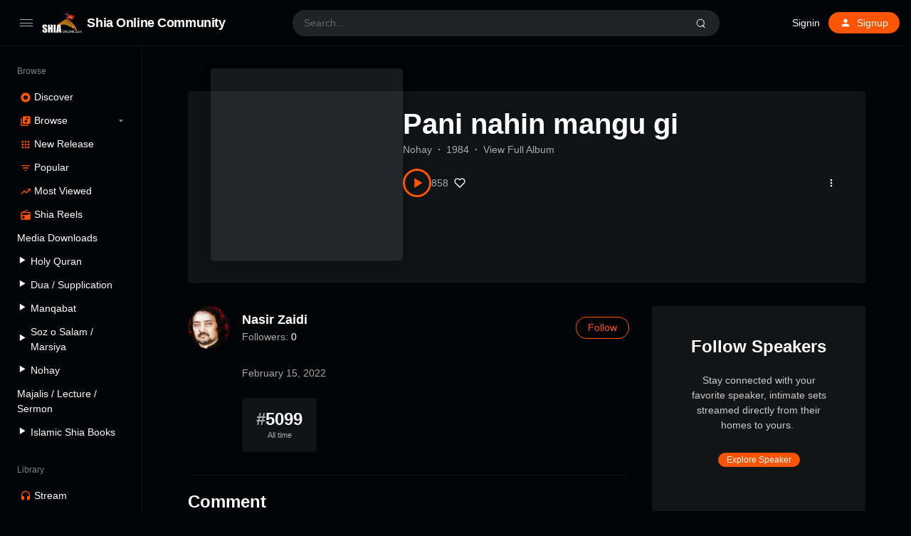

--- FILE ---
content_type: text/html; charset=UTF-8
request_url: https://shia-online.com/station/pani-nahin-mangu-gi/
body_size: 9908
content:
<!doctype html>
<html lang="en-US" class="dark page-animate">
<head>
	<meta charset="UTF-8" />
	<meta name="viewport" content="width=device-width, initial-scale=1, maximum-scale=1, shrink-to-fit=no" />
	<link rel="profile" href="https://gmpg.org/xfn/11" />
	<meta name='robots' content='index, follow, max-image-preview:large, max-snippet:-1, max-video-preview:-1' />
	
	<title>Pani nahin mangu gi - Shia Online Community</title>
	<link rel="canonical" href="https://shia-online.com/station/pani-nahin-mangu-gi/" />
	<meta property="og:locale" content="en_US" />
	<meta property="og:type" content="article" />
	<meta property="og:title" content="Pani nahin mangu gi - Shia Online Community" />
	<meta property="og:url" content="https://shia-online.com/station/pani-nahin-mangu-gi/" />
	<meta property="og:site_name" content="Shia Online Community" />
	<meta property="article:publisher" content="https://www.facebook.com/ShiaOnlineCommunitySOC" />
	<meta property="og:image" content="https://soc-web.b-cdn.net/wp-content/uploads/2022/02/logo.png" />
	<meta property="og:image:width" content="166" />
	<meta property="og:image:height" content="88" />
	<meta property="og:image:type" content="image/png" />
	<meta name="twitter:card" content="summary_large_image" />
	<meta name="twitter:site" content="@community_shia" />
	<script type="application/ld+json" class="yoast-schema-graph">{"@context":"https://schema.org","@graph":[{"@type":"WebPage","@id":"https://shia-online.com/station/pani-nahin-mangu-gi/","url":"https://shia-online.com/station/pani-nahin-mangu-gi/","name":"Pani nahin mangu gi - Shia Online Community","isPartOf":{"@id":"https://shia-online.com/#website"},"datePublished":"2022-02-15T08:33:49+00:00","dateModified":"2022-02-15T08:33:49+00:00","breadcrumb":{"@id":"https://shia-online.com/station/pani-nahin-mangu-gi/#breadcrumb"},"inLanguage":"en-US","potentialAction":[{"@type":"ReadAction","target":["https://shia-online.com/station/pani-nahin-mangu-gi/"]}]},{"@type":"BreadcrumbList","@id":"https://shia-online.com/station/pani-nahin-mangu-gi/#breadcrumb","itemListElement":[{"@type":"ListItem","position":1,"name":"Home","item":"https://shia-online.com/"},{"@type":"ListItem","position":2,"name":"Stations","item":"https://shia-online.com/stations/"},{"@type":"ListItem","position":3,"name":"Pani nahin mangu gi"}]},{"@type":"WebSite","@id":"https://shia-online.com/#website","url":"https://shia-online.com/","name":"Shia Online Community","description":"Towards the Right Path","publisher":{"@id":"https://shia-online.com/#organization"},"potentialAction":[{"@type":"SearchAction","target":{"@type":"EntryPoint","urlTemplate":"https://shia-online.com/?s={search_term_string}"},"query-input":{"@type":"PropertyValueSpecification","valueRequired":true,"valueName":"search_term_string"}}],"inLanguage":"en-US"},{"@type":"Organization","@id":"https://shia-online.com/#organization","name":"Shia Online Community","url":"https://shia-online.com/","logo":{"@type":"ImageObject","inLanguage":"en-US","@id":"https://shia-online.com/#/schema/logo/image/","url":"https://soc-web.b-cdn.net/wp-content/uploads/2022/02/logo.png","contentUrl":"https://soc-web.b-cdn.net/wp-content/uploads/2022/02/logo.png","width":166,"height":88,"caption":"Shia Online Community"},"image":{"@id":"https://shia-online.com/#/schema/logo/image/"},"sameAs":["https://www.facebook.com/ShiaOnlineCommunitySOC","https://x.com/community_shia","https://www.instagram.com/shia_online_comunity","https://www.youtube.com/c/ShiaOnlineCommunity"]}]}</script>
	
<link rel='dns-prefetch' href='//www.googletagmanager.com' />
<link rel="alternate" type="application/rss+xml" title="Shia Online Community &raquo; Feed" href="https://shia-online.com/feed/" />
<link rel="alternate" type="application/rss+xml" title="Shia Online Community &raquo; Comments Feed" href="https://shia-online.com/comments/feed/" />
<link rel="alternate" type="application/rss+xml" title="Shia Online Community &raquo; Pani nahin mangu gi Comments Feed" href="https://shia-online.com/station/pani-nahin-mangu-gi/feed/" />
<script type="8824fed134962aa4ccca93ab-text/javascript">
window._wpemojiSettings = {"baseUrl":"https:\/\/s.w.org\/images\/core\/emoji\/15.0.3\/72x72\/","ext":".png","svgUrl":"https:\/\/s.w.org\/images\/core\/emoji\/15.0.3\/svg\/","svgExt":".svg","source":{"concatemoji":"https:\/\/soc-web.b-cdn.net\/wp-includes\/js\/wp-emoji-release.min.js?ver=6.5.7"}};
/*! This file is auto-generated */
!function(i,n){var o,s,e;function c(e){try{var t={supportTests:e,timestamp:(new Date).valueOf()};sessionStorage.setItem(o,JSON.stringify(t))}catch(e){}}function p(e,t,n){e.clearRect(0,0,e.canvas.width,e.canvas.height),e.fillText(t,0,0);var t=new Uint32Array(e.getImageData(0,0,e.canvas.width,e.canvas.height).data),r=(e.clearRect(0,0,e.canvas.width,e.canvas.height),e.fillText(n,0,0),new Uint32Array(e.getImageData(0,0,e.canvas.width,e.canvas.height).data));return t.every(function(e,t){return e===r[t]})}function u(e,t,n){switch(t){case"flag":return n(e,"\ud83c\udff3\ufe0f\u200d\u26a7\ufe0f","\ud83c\udff3\ufe0f\u200b\u26a7\ufe0f")?!1:!n(e,"\ud83c\uddfa\ud83c\uddf3","\ud83c\uddfa\u200b\ud83c\uddf3")&&!n(e,"\ud83c\udff4\udb40\udc67\udb40\udc62\udb40\udc65\udb40\udc6e\udb40\udc67\udb40\udc7f","\ud83c\udff4\u200b\udb40\udc67\u200b\udb40\udc62\u200b\udb40\udc65\u200b\udb40\udc6e\u200b\udb40\udc67\u200b\udb40\udc7f");case"emoji":return!n(e,"\ud83d\udc26\u200d\u2b1b","\ud83d\udc26\u200b\u2b1b")}return!1}function f(e,t,n){var r="undefined"!=typeof WorkerGlobalScope&&self instanceof WorkerGlobalScope?new OffscreenCanvas(300,150):i.createElement("canvas"),a=r.getContext("2d",{willReadFrequently:!0}),o=(a.textBaseline="top",a.font="600 32px Arial",{});return e.forEach(function(e){o[e]=t(a,e,n)}),o}function t(e){var t=i.createElement("script");t.src=e,t.defer=!0,i.head.appendChild(t)}"undefined"!=typeof Promise&&(o="wpEmojiSettingsSupports",s=["flag","emoji"],n.supports={everything:!0,everythingExceptFlag:!0},e=new Promise(function(e){i.addEventListener("DOMContentLoaded",e,{once:!0})}),new Promise(function(t){var n=function(){try{var e=JSON.parse(sessionStorage.getItem(o));if("object"==typeof e&&"number"==typeof e.timestamp&&(new Date).valueOf()<e.timestamp+604800&&"object"==typeof e.supportTests)return e.supportTests}catch(e){}return null}();if(!n){if("undefined"!=typeof Worker&&"undefined"!=typeof OffscreenCanvas&&"undefined"!=typeof URL&&URL.createObjectURL&&"undefined"!=typeof Blob)try{var e="postMessage("+f.toString()+"("+[JSON.stringify(s),u.toString(),p.toString()].join(",")+"));",r=new Blob([e],{type:"text/javascript"}),a=new Worker(URL.createObjectURL(r),{name:"wpTestEmojiSupports"});return void(a.onmessage=function(e){c(n=e.data),a.terminate(),t(n)})}catch(e){}c(n=f(s,u,p))}t(n)}).then(function(e){for(var t in e)n.supports[t]=e[t],n.supports.everything=n.supports.everything&&n.supports[t],"flag"!==t&&(n.supports.everythingExceptFlag=n.supports.everythingExceptFlag&&n.supports[t]);n.supports.everythingExceptFlag=n.supports.everythingExceptFlag&&!n.supports.flag,n.DOMReady=!1,n.readyCallback=function(){n.DOMReady=!0}}).then(function(){return e}).then(function(){var e;n.supports.everything||(n.readyCallback(),(e=n.source||{}).concatemoji?t(e.concatemoji):e.wpemoji&&e.twemoji&&(t(e.twemoji),t(e.wpemoji)))}))}((window,document),window._wpemojiSettings);
</script>
<link rel='stylesheet' id='truepush-admin-menu-styles-css' href='https://soc-web.b-cdn.net/wp-content/plugins/truepush-free-web-push-notifications/views/css/truepush-menu-styles.css?ver=1.0.7' media='all' />
<link rel='stylesheet' id='dashicons-css' href='https://soc-web.b-cdn.net/wp-includes/css/dashicons.min.css?ver=6.5.7' media='all' />
<link rel='stylesheet' id='menu-icons-extra-css' href='https://soc-web.b-cdn.net/wp-content/plugins/menu-icons/css/extra.min.css?ver=0.13.11' media='all' />
<style id='wp-emoji-styles-inline-css'>
	img.wp-smiley, img.emoji {
		display: inline !important;
		border: none !important;
		box-shadow: none !important;
		height: 1em !important;
		width: 1em !important;
		margin: 0 0.07em !important;
		vertical-align: -0.1em !important;
		background: none !important;
		padding: 0 !important;
	}
</style>
<link rel='stylesheet' id='wp-block-library-css' href='https://soc-web.b-cdn.net/wp-includes/css/dist/block-library/style.min.css?ver=6.5.7' media='all' />
<style id='wp-block-library-theme-inline-css'>
.wp-block-audio figcaption{color:#555;font-size:13px;text-align:center}.is-dark-theme .wp-block-audio figcaption{color:#ffffffa6}.wp-block-audio{margin:0 0 1em}.wp-block-code{border:1px solid #ccc;border-radius:4px;font-family:Menlo,Consolas,monaco,monospace;padding:.8em 1em}.wp-block-embed figcaption{color:#555;font-size:13px;text-align:center}.is-dark-theme .wp-block-embed figcaption{color:#ffffffa6}.wp-block-embed{margin:0 0 1em}.blocks-gallery-caption{color:#555;font-size:13px;text-align:center}.is-dark-theme .blocks-gallery-caption{color:#ffffffa6}.wp-block-image figcaption{color:#555;font-size:13px;text-align:center}.is-dark-theme .wp-block-image figcaption{color:#ffffffa6}.wp-block-image{margin:0 0 1em}.wp-block-pullquote{border-bottom:4px solid;border-top:4px solid;color:currentColor;margin-bottom:1.75em}.wp-block-pullquote cite,.wp-block-pullquote footer,.wp-block-pullquote__citation{color:currentColor;font-size:.8125em;font-style:normal;text-transform:uppercase}.wp-block-quote{border-left:.25em solid;margin:0 0 1.75em;padding-left:1em}.wp-block-quote cite,.wp-block-quote footer{color:currentColor;font-size:.8125em;font-style:normal;position:relative}.wp-block-quote.has-text-align-right{border-left:none;border-right:.25em solid;padding-left:0;padding-right:1em}.wp-block-quote.has-text-align-center{border:none;padding-left:0}.wp-block-quote.is-large,.wp-block-quote.is-style-large,.wp-block-quote.is-style-plain{border:none}.wp-block-search .wp-block-search__label{font-weight:700}.wp-block-search__button{border:1px solid #ccc;padding:.375em .625em}:where(.wp-block-group.has-background){padding:1.25em 2.375em}.wp-block-separator.has-css-opacity{opacity:.4}.wp-block-separator{border:none;border-bottom:2px solid;margin-left:auto;margin-right:auto}.wp-block-separator.has-alpha-channel-opacity{opacity:1}.wp-block-separator:not(.is-style-wide):not(.is-style-dots){width:100px}.wp-block-separator.has-background:not(.is-style-dots){border-bottom:none;height:1px}.wp-block-separator.has-background:not(.is-style-wide):not(.is-style-dots){height:2px}.wp-block-table{margin:0 0 1em}.wp-block-table td,.wp-block-table th{word-break:normal}.wp-block-table figcaption{color:#555;font-size:13px;text-align:center}.is-dark-theme .wp-block-table figcaption{color:#ffffffa6}.wp-block-video figcaption{color:#555;font-size:13px;text-align:center}.is-dark-theme .wp-block-video figcaption{color:#ffffffa6}.wp-block-video{margin:0 0 1em}.wp-block-template-part.has-background{margin-bottom:0;margin-top:0;padding:1.25em 2.375em}
</style>
<style id='classic-theme-styles-inline-css'>
/*! This file is auto-generated */
.wp-block-button__link{color:#fff;background-color:#32373c;border-radius:9999px;box-shadow:none;text-decoration:none;padding:calc(.667em + 2px) calc(1.333em + 2px);font-size:1.125em}.wp-block-file__button{background:#32373c;color:#fff;text-decoration:none}
</style>
<link rel='stylesheet' id='loop-block-style-css' href='https://soc-web.b-cdn.net/wp-content/plugins/loop-block/build/style.min.css?ver=8.3' media='all' />
<link rel='stylesheet' id='play-block-style-css' href='https://soc-web.b-cdn.net/wp-content/plugins/play-block/build/style.min.css?ver=8.3' media='all' />
<link rel='stylesheet' id='ffl-style-css' href='https://soc-web.b-cdn.net/wp-content/themes/waveme/style.css?ver=10.3' media='all' />
<link rel='stylesheet' id='ffl-custom-style-css' href='https://soc-web.b-cdn.net/wp-content/themes/waveme/theme/theme.css?ver=10.3' media='all' />
<script src="//shia-online.com/echihiju/wp-hide-security-enhancer/assets/js/devtools-detect.js?ver=6.5.7" id="devtools-detect-js" type="8824fed134962aa4ccca93ab-text/javascript"></script>
<script src="https://soc-web.b-cdn.net/wp-includes/js/jquery/jquery.min.js?ver=3.7.1" id="jquery-core-js" type="8824fed134962aa4ccca93ab-text/javascript"></script>
<script src="https://soc-web.b-cdn.net/wp-includes/js/jquery/jquery-migrate.min.js?ver=3.4.1" id="jquery-migrate-js" type="8824fed134962aa4ccca93ab-text/javascript"></script>
<script src="https://www.googletagmanager.com/gtag/js?id=GT-T5NX924" id="google_gtagjs-js" async type="8824fed134962aa4ccca93ab-text/javascript"></script>
<script id="google_gtagjs-js-after" type="8824fed134962aa4ccca93ab-text/javascript">
window.dataLayer = window.dataLayer || [];function gtag(){dataLayer.push(arguments);}
gtag("set","linker",{"domains":["shia-online.com"]});
gtag("js", new Date());
gtag("set", "developer_id.dZTNiMT", true);
gtag("config", "GT-T5NX924");
</script>
<link rel="https://api.w.org/" href="https://shia-online.com/wp-json/" /><link rel="alternate" type="application/json" href="https://shia-online.com/wp-json/wp/v2/station/72407" /><link rel="EditURI" type="application/rsd+xml" title="RSD" href="https://shia-online.com/xmlrpc.php?rsd" />
<link rel='shortlink' href='https://shia-online.com/?p=72407' />
<link rel="alternate" type="application/json+oembed" href="https://shia-online.com/wp-json/oembed/1.0/embed?url=https%3A%2F%2Fshia-online.com%2Fstation%2Fpani-nahin-mangu-gi%2F" />
<link rel="alternate" type="text/xml+oembed" href="https://shia-online.com/wp-json/oembed/1.0/embed?url=https%3A%2F%2Fshia-online.com%2Fstation%2Fpani-nahin-mangu-gi%2F&#038;format=xml" />
    
    <script type="8824fed134962aa4ccca93ab-application/javascript" src='https://sdki.truepush.com/sdk/v2.0.4/app.js' async></script>
    <script type="8824fed134962aa4ccca93ab-text/javascript">
    var truepush = window.Truepush || [];
        truepush.push( function() {
        truepush.Init({
            id : "62046f47e72e680aa8576eeb",
fromWordpress : true,
local : false,
wordpresspath : "https://soc-web.b-cdn.net/wp-content/plugins/truepush-free-web-push-notifications/",
        },function(error){
          if(error) console.error(error);
        })
    });
    </script>
<link rel="icon" href="https://soc-web.b-cdn.net/wp-content/uploads/2022/02/cropped-logo-32x32.png" sizes="32x32" />
<link rel="icon" href="https://soc-web.b-cdn.net/wp-content/uploads/2022/02/cropped-logo-192x192.png" sizes="192x192" />
<link rel="apple-touch-icon" href="https://soc-web.b-cdn.net/wp-content/uploads/2022/02/cropped-logo-180x180.png" />
<meta name="msapplication-TileImage" content="https://soc-web.b-cdn.net/wp-content/uploads/2022/02/cropped-logo-270x270.png" />
		<style id="wp-custom-css">
			.hide-all{
	display:none !important;
}
.ranking-bar{
	padding: 4px 5px;
	margin-right: 0;
	font-size : 9px !important;
}		</style>
		</head>
<body class="station-template-default single single-station postid-72407 wp-custom-logo wp-embed-responsive  with-sidebar primary-menu-has-icon">
		<input type="checkbox" id="menu-state" >
	<input type="checkbox" id="search-state">
	<header id="header" class="site-header">
		
<div class="header-container">
	<div class="site-navbar">
		<div class="site-brand">
		<label for="menu-state" class="menu-toggle"><i class="icon-nav"></i></label>
				<div class="site-logo"><a href="https://shia-online.com/" class="custom-logo-link" rel="home"><img width="166" height="88" src="https://soc-web.b-cdn.net/wp-content/uploads/2022/02/logo.png" class="custom-logo" alt="Shia Online Community" decoding="async" /></a></div>
								<p class="site-title"><a href="https://shia-online.com/" rel="home">Shia Online Community</a></p>
			</div>
		<div class="flex"></div>
		<form class="search-form" method="get" action="https://shia-online.com">
			<input type="search" placeholder="Search..." value="" name="s" data-toggle="dropdown" autocomplete="off" autocorrect="off" autocapitalize="off" spellcheck="false">
			<label for="search-state" id="icon-search">
				<i class="icon-search"><i></i></i>
			</label>
			<div class="dropdown-menu"></div>
		</form>
		<div class="flex"></div>
		
					<nav class="menu-before-login">
				<div class="menu-before-login-container"><ul id="menu-before-login" class="nav"><li id="menu-item-1211" class="menu-item menu-item-type-post_type menu-item-object-page menu-item-1211"><a href="https://shia-online.com/login/">Signin</a></li>
<li id="menu-item-1212" class="icon-user btn-link menu-item menu-item-type-post_type menu-item-object-page menu-has-icon menu-item-1212"><a href="https://shia-online.com/login/?action=register"><svg xmlns="http://www.w3.org/2000/svg" width="16" height="16" stroke-width="2" stroke-linecap="round" stroke-linejoin="round" aria-hidden="true" role="img" focusable="false" class="svg-icon" viewBox="0 0 24 24" fill="currentColor"><path d="M0 0h24v24H0z" fill="none"/><path d="M12 12c2.21 0 4-1.79 4-4s-1.79-4-4-4-4 1.79-4 4 1.79 4 4 4zm0 2c-2.67 0-8 1.34-8 4v2h16v-2c0-2.66-5.33-4-8-4z"/></svg><span>Signup</span></a></li>
</ul></div>			</nav>
					</div>
</div>
	</header>
	
	<aside id="aside" class="site-sidebar">
		<div class="site-brand">
		<label for="menu-state" class="menu-toggle"><i class="icon-nav"></i></label>
				<div class="site-logo"><a href="https://shia-online.com/" class="custom-logo-link" rel="home"><img width="166" height="88" src="https://soc-web.b-cdn.net/wp-content/uploads/2022/02/logo.png" class="custom-logo" alt="Shia Online Community" decoding="async" /></a></div>
								<p class="site-title"><a href="https://shia-online.com/" rel="home">Shia Online Community</a></p>
			</div>
				<nav id="primary-menu" class="primary-menu">
			<div class="menu-browse-container"><ul id="menu-browse" class="nav"><li id="menu-item-780" class="menu-header menu-item menu-item-type-custom menu-item-object-custom menu-item-780"><a href="#">Browse</a></li>
<li id="menu-item-1209" class="icon-disc menu-item menu-item-type-post_type menu-item-object-page menu-item-home menu-has-icon menu-item-1209"><a href="https://shia-online.com/"><svg xmlns="http://www.w3.org/2000/svg" width="16" height="16" stroke-width="2" stroke-linecap="round" stroke-linejoin="round" aria-hidden="true" role="img" focusable="false" class="svg-icon" viewBox="0 0 24 24" fill="currentColor"><path d="M12 2C6.48 2 2 6.48 2 12s4.48 10 10 10 10-4.48 10-10S17.52 2 12 2zm0 14.5c-2.49 0-4.5-2.01-4.5-4.5S9.51 7.5 12 7.5s4.5 2.01 4.5 4.5-2.01 4.5-4.5 4.5zm0-5.5c-.55 0-1 .45-1 1s.45 1 1 1 1-.45 1-1-.45-1-1-1z"/></svg><span>Discover</span></a></li>
<li id="menu-item-1210" class="icon-music menu-item menu-item-type-post_type menu-item-object-page menu-item-has-children menu-has-icon menu-item-1210"><a href="https://shia-online.com/browse/"><svg xmlns="http://www.w3.org/2000/svg" width="16" height="16" stroke-width="2" stroke-linecap="round" stroke-linejoin="round" aria-hidden="true" role="img" focusable="false" class="svg-icon" viewBox="0 0 24 24" fill="currentColor"><path d="M20 2H8c-1.1 0-2 .9-2 2v12c0 1.1.9 2 2 2h12c1.1 0 2-.9 2-2V4c0-1.1-.9-2-2-2zm-2 5h-3v5.5a2.5 2.5 0 0 1-5 0 2.5 2.5 0 0 1 2.5-2.5c.57 0 1.08.19 1.5.51V5h4v2zM4 6H2v14c0 1.1.9 2 2 2h14v-2H4V6z"/></svg><span>Browse</span></a>
<ul class="sub-menu">
	<li id="menu-item-49234" class="menu-item menu-item-type-post_type menu-item-object-page menu-item-49234"><a href="https://shia-online.com/speakers/">Speakers</a></li>
	<li id="menu-item-1214" class="menu-item menu-item-type-post_type menu-item-object-page menu-item-1214"><a href="https://shia-online.com/browse/audio/">Tracks</a></li>
	<li id="menu-item-1213" class="menu-item menu-item-type-post_type menu-item-object-page menu-item-1213"><a href="https://shia-online.com/browse/podcasts/">Podcasts</a></li>
	<li id="menu-item-1236" class="menu-item menu-item-type-post_type menu-item-object-page menu-item-1236"><a href="https://shia-online.com/browse/genre/">Genre</a></li>
</ul>
</li>
<li id="menu-item-1207" class="icon-grid menu-item menu-item-type-post_type menu-item-object-page menu-has-icon menu-item-1207"><a href="https://shia-online.com/browse/new-release/"><svg xmlns="http://www.w3.org/2000/svg" width="16" height="16" stroke-width="2" stroke-linecap="round" stroke-linejoin="round" aria-hidden="true" role="img" focusable="false" class="svg-icon" viewBox="0 0 24 24" fill="currentColor"><path d="M4 8h4V4H4v4zm6 12h4v-4h-4v4zm-6 0h4v-4H4v4zm0-6h4v-4H4v4zm6 0h4v-4h-4v4zm6-10v4h4V4h-4zm-6 4h4V4h-4v4zm6 6h4v-4h-4v4zm0 6h4v-4h-4v4z"/></svg><span>New Release</span></a></li>
<li id="menu-item-1215" class="icon-filter-list hide-menu-folded menu-item menu-item-type-post_type menu-item-object-page menu-has-icon menu-item-1215"><a href="https://shia-online.com/browse/popular/"><svg xmlns="http://www.w3.org/2000/svg" width="16" height="16" stroke-width="2" stroke-linecap="round" stroke-linejoin="round" aria-hidden="true" role="img" focusable="false" class="svg-icon" viewBox="0 0 24 24" fill="currentColor"><path d="M10 18h4v-2h-4v2zM3 6v2h18V6H3zm3 7h12v-2H6v2z"/></svg><span>Popular</span></a></li>
<li id="menu-item-1208" class="icon-trending-up menu-item menu-item-type-post_type menu-item-object-page menu-has-icon menu-item-1208"><a href="https://shia-online.com/charts/"><svg xmlns="http://www.w3.org/2000/svg" width="16" height="16" stroke-width="2" stroke-linecap="round" stroke-linejoin="round" aria-hidden="true" role="img" focusable="false" class="svg-icon" viewBox="0 0 24 24" fill="currentColor"><path d="M16 6l2.29 2.29-4.88 4.88-4-4L2 16.59 3.41 18l6-6 4 4 6.3-6.29L22 12V6z"/></svg><span>Most Viewed</span></a></li>
<li id="menu-item-1235" class="icon-radio menu-item menu-item-type-post_type menu-item-object-page menu-has-icon menu-item-1235"><a href="https://shia-online.com/browse/shia-reels/"><svg xmlns="http://www.w3.org/2000/svg" width="16" height="16" stroke-width="2" stroke-linecap="round" stroke-linejoin="round" aria-hidden="true" role="img" focusable="false" class="svg-icon" viewBox="0 0 24 24" fill="currentColor"><path d="M3.24 6.15C2.51 6.43 2 7.17 2 8v12a2 2 0 0 0 2 2h16a2 2 0 0 0 2-2V8c0-1.11-.89-2-2-2H8.3l8.26-3.34L15.88 1 3.24 6.15zM7 20c-1.66 0-3-1.34-3-3s1.34-3 3-3 3 1.34 3 3-1.34 3-3 3zm13-8h-2v-2h-2v2H4V8h16v4z"/></svg><span>Shia Reels</span></a></li>
<li id="menu-item-80798" class="menu-item menu-item-type-custom menu-item-object-custom menu-item-80798"><a href="#">Media Downloads</a></li>
<li id="menu-item-80803" class="menu-item menu-item-type-post_type menu-item-object-page menu-item-80803"><a href="https://shia-online.com/holy-quran/"><i class="_mi _before dashicons dashicons-controls-play" aria-hidden="true" style="font-size:1.1em;"></i><span>Holy Quran</span></a></li>
<li id="menu-item-81488" class="menu-item menu-item-type-post_type menu-item-object-page menu-item-81488"><a href="https://shia-online.com/dua-supplication/"><i class="_mi _before dashicons dashicons-controls-play" aria-hidden="true" style="font-size:1.1em;"></i><span>Dua / Supplication</span></a></li>
<li id="menu-item-70513" class="menu-item menu-item-type-post_type menu-item-object-page menu-item-70513"><a href="https://shia-online.com/manqabat/"><i class="_mi _before dashicons dashicons-controls-play" aria-hidden="true" style="font-size:1.1em;"></i><span>Manqabat</span></a></li>
<li id="menu-item-82920" class="menu-item menu-item-type-post_type menu-item-object-page menu-item-82920"><a href="https://shia-online.com/soz-o-salam/"><i class="_mi _before dashicons dashicons-controls-play" aria-hidden="true" style="font-size:1.1em;"></i><span>Soz o Salam / Marsiya</span></a></li>
<li id="menu-item-70612" class="menu-item menu-item-type-post_type menu-item-object-page menu-item-70612"><a href="https://shia-online.com/nohay/"><i class="_mi _before dashicons dashicons-controls-play" aria-hidden="true" style="font-size:1.1em;"></i><span>Nohay</span></a></li>
<li id="menu-item-84220" class="menu-item menu-item-type-post_type menu-item-object-page menu-item-84220"><a href="https://shia-online.com/majalis-lecture-sermon/">Majalis / Lecture / Sermon</a></li>
<li id="menu-item-81487" class="menu-item menu-item-type-post_type menu-item-object-page menu-item-81487"><a href="https://shia-online.com/islamic-shia-books/"><i class="_mi _before dashicons dashicons-controls-play" aria-hidden="true" style="font-size:1.1em;"></i><span>Islamic Shia Books</span></a></li>
<li id="menu-item-18" class="menu-header menu-item menu-item-type-custom menu-item-object-custom menu-item-18"><a href="#">Library</a></li>
<li id="menu-item-10" class="icon-headphones menu-item menu-item-type-custom menu-item-object-custom menu-has-icon menu-item-10"><a href="https://shia-online.com/login/"><svg xmlns="http://www.w3.org/2000/svg" width="16" height="16" stroke-width="2" stroke-linecap="round" stroke-linejoin="round" aria-hidden="true" role="img" focusable="false" class="svg-icon" viewBox="0 0 24 24" fill="currentColor"><path d="M12 1a9 9 0 0 0-9 9v7c0 1.66 1.34 3 3 3h3v-8H5v-2c0-3.87 3.13-7 7-7s7 3.13 7 7v2h-4v8h3c1.66 0 3-1.34 3-3v-7a9 9 0 0 0-9-9z"/></svg><span>Stream</span></a></li>
<li id="menu-item-16" class="icon-playlist-audio menu-item menu-item-type-custom menu-item-object-custom menu-has-icon menu-item-16"><a href="https://shia-online.com/login/"><svg xmlns="http://www.w3.org/2000/svg" width="16" height="16" stroke-width="2" stroke-linecap="round" stroke-linejoin="round" aria-hidden="true" role="img" focusable="false" class="svg-icon" viewBox="0 0 24 24" fill="currentColor"><path d="M15 6H3v2h12V6zm0 4H3v2h12v-2zM3 16h8v-2H3v2zM17 6v8.18c-.31-.11-.65-.18-1-.18-1.66 0-3 1.34-3 3s1.34 3 3 3 3-1.34 3-3V8h3V6h-5z"/></svg><span>Playlists</span></a></li>
<li id="menu-item-17" class="icon-favorite menu-item menu-item-type-custom menu-item-object-custom menu-has-icon menu-item-17"><a href="https://shia-online.com/login/"><svg xmlns="http://www.w3.org/2000/svg" width="16" height="16" stroke-width="2" stroke-linecap="round" stroke-linejoin="round" aria-hidden="true" role="img" focusable="false" class="svg-icon" viewBox="0 0 24 24" fill="currentColor"><path d="M12 21.35l-1.45-1.32C5.4 15.36 2 12.28 2 8.5 2 5.42 4.42 3 7.5 3c1.74 0 3.41.81 4.5 2.09C13.09 3.81 14.76 3 16.5 3 19.58 3 22 5.42 22 8.5c0 3.78-3.4 6.86-8.55 11.54L12 21.35z"/></svg><span>Likes</span></a></li>
<li id="menu-item-19" class="menu-item menu-item-type-custom menu-item-object-custom menu-has-icon menu-item-19"><a href="#color"><div class="theme-color"><i></i><span>Primary color</span></div></a></li>
<li id="menu-item-20" class="menu-item menu-item-type-custom menu-item-object-custom menu-has-icon menu-item-20"><a href="#theme"><div class="theme-switch"><i></i><span>Dark theme</span></div></a></li>
</ul></div>		</nav>
		<span class="flex"></span>
			</aside>
	<div class="backdrop"><i></i><i></i><i></i></div>
	<div id="content" class="site-content">
	<div id="primary" class="content-area">
		<main id="main" class="site-main">
			<article id="post-72407" data-play-id="72407" class="post-72407 station type-station status-publish hentry artist-nasir-zaidi genre-nohay entry">
			
<div class="entry-header-container header-station">
	                <figure class="post-thumbnail">
                                    </figure>
                
	<header class="entry-header">
		
					<h1 class="entry-title">Pani nahin mangu gi</h1>		<div class="entry-info"><span class="entry-info-cat"><a href="https://shia-online.com/genre/nohay/" rel="tag">Nohay</a></span><span class="hide-all entry-info-duration">00</span><span class="entry-info-publish">1984 </span><span class="entry-info-album"><a href="https://shia-online.com/station/ae-maut-thahar-itna/">View Full Album</a></span></div>
				<div class="entry-meta">
			<span class="btn-play-wrap"><button class="btn-play " data-play-id="72407"></button><span class="play-count"><span class="count">858</span></span></span><button data-id="72407" data-action="like" data-type="posts" class="btn-like "><svg xmlns="http://www.w3.org/2000/svg" width="16" height="16" viewBox="0 0 24 24" fill="none" stroke="currentColor" stroke-width="2" stroke-linecap="round" stroke-linejoin="round" class="svg-icon"><path d="M20.84 4.61a5.5 5.5 0 0 0-7.78 0L12 5.67l-1.06-1.06a5.5 5.5 0 0 0-7.78 7.78l1.06 1.06L12 21.23l7.78-7.78 1.06-1.06a5.5 5.5 0 0 0 0-7.78z"></path></svg><span class="count"></span></button><button class="btn-more"  data-id="72407" data-url="https://shia-online.com/station/pani-nahin-mangu-gi/" data-embed-url="https://shia-online.com/embed/72407"><svg xmlns="http://www.w3.org/2000/svg" width="16" height="16" viewBox="0 0 24 24" fill="currentColor" stroke="currentColor" stroke-width="0" stroke-linecap="round" stroke-linejoin="round"><circle cx="12" cy="12" r="2"></circle><circle cx="12" cy="6" r="2"></circle><circle cx="12" cy="18" r="2"></circle></svg></button>		</div>
		
		<div class="entry-term">
					</div>
			</header>
	
</div>
<div class="entry-content">
	
	<div class="entry-content-wrap">
		<div class="entry-content-inner">
			<div class="user-bio">
	<a class="user-avatar" href="https://shia-online.com/user/nasir-zaidi/" rel="author">
		<img alt='Nasir Zaidi' src='https://soc-web.b-cdn.net/wp-content/uploads/2022/02/667_nasir-hussain-zaidi-1-150x150.jpg' class='avatar avatar-96 photo' height='96' width='96'   />			</a>
	<div class="user-info">
		<div class="user-info-col">
			<div class="user-title">
				<h3>
					<a href="https://shia-online.com/user/nasir-zaidi/" rel="author">
					Nasir Zaidi					</a>
									</h3>
							</div>
			<div class="user-follower">
				<span>Followers:</span>
				<span class="follow-count count">
					0				</span>
			</div>
		</div>
		<span class="flex"></span>
		<div>
		<button class="btn-follow button-primary button-rounded " data-id="667" data-action="follow" data-type="users">
<span class="follow">Follow</span>
<span class="following">Following</span>
</button>		</div>
	</div>
</div>
<div class="station-content" data-more="Show more"></div><p class="station-release"><span class="posted-on"><a href="https://shia-online.com/station/pani-nahin-mangu-gi/" rel="bookmark"><time class="entry-date published updated" datetime="2022-02-15T08:33:49+05:00">February 15, 2022</time></a></span></p><ul class="ranks">
					<li class="rank-all">
		<a href="https://shia-online.com/charts/?orderby=all&#038;metaQuery=type__single">
			<strong>
				<span>#</span>5099			</strong>
			<span>All time</span>
		</a>
	</li>
	</ul>
<div id="comments" class="comments-area">
	<h3 class="comments-title">
		<a href="https://shia-online.com/station/pani-nahin-mangu-gi/#respond">Comment</a>	</h3>
		<div id="respond" class="comment-respond">
		<input id="commentform-state" type="checkbox"></input><label for="commentform-state" class="comment-reply-header  no-ajax"><span class="avatar avatar-"><span class="avatar-name"><svg xmlns="http://www.w3.org/2000/svg" width="20" height="20" viewBox="0 0 24 24" fill="none" stroke="currentColor" stroke-width="2" stroke-linecap="round" stroke-linejoin="round" class="feather feather-user"><path d="M20 21v-2a4 4 0 0 0-4-4H8a4 4 0 0 0-4 4v2"></path><circle cx="12" cy="7" r="4"></circle></svg></span></span> <small><a rel="nofollow" id="cancel-comment-reply-link" href="/station/pani-nahin-mangu-gi/#respond" style="display:none;">Cancel reply</a></small></label><div class="must-log-in"><p class="input"><a href="https://shia-online.com/login/?redirect_to" class="btn-ajax-login no-ajax">You must be logged in to post a comment.</a></p></div><button class="button" disabled>Comment</button>	</div>
	
	
	
</div>
		</div>
		
<div class="sidebar">
	<div class="sidebar-inner">
		
<div class="wp-block-cover h-auto"><span aria-hidden="true" class="has-background-dim-100 wp-block-cover__gradient-background has-background-dim" style="background-color:#121416"></span><div class="wp-block-cover__inner-container">
<div style="height:30px" aria-hidden="true" class="wp-block-spacer"></div>
<h3 class="has-text-align-center w-75 m-auto wp-block-heading" id="follow-speakers"><strong>Follow Speakers</strong></h3>
<p class="has-text-align-center w-75 m-auto has-text-color" style="color:#cccccc">Stay connected with your favorite speaker, intimate sets streamed directly from their homes to yours.&nbsp;</p>
<div class="wp-block-button aligncenter btn-sm btn-primary"><a class="wp-block-button__link has-very-dark-gray-color has-very-light-gray-background-color has-text-color has-background" href="https://shia-online.com/speakers/">Explore Speaker</a></div>
<div style="height:20px" aria-hidden="true" class="wp-block-spacer"></div>
<p></p>
</div></div>
<div style="height:30px" aria-hidden="true" class="wp-block-spacer"></div>
		</div>
</div>
	</div>
		
</div>
			</article>
		</main>
	</div>
	</div>
<footer id="footer" class="site-footer">
	
<div class="wp-block-group alignfull container-wrap"><div class="wp-block-group__inner-container">
<div style="height:30px" aria-hidden="true" class="wp-block-spacer"></div>
<hr class="wp-block-separator is-style-wide"/>
<div style="height:30px" aria-hidden="true" class="wp-block-spacer"></div>
<p class="has-text-align-left has-text-color" style="color:#888888;font-size:11px">@ Copyright 2022 Shiasoft Network. All Rights Reserved</p>
<p style="font-size:11px"><a href="https://shia-online.com/about-us/" data-type="page" data-id="80765">About Us</a>⠀•⠀<a href="https://shia-online.com/terms">Service Terms</a>⠀•⠀<a href="https://shia-online.com/privacy-policy/"> Policy</a>⠀•⠀<a href="https://shia-online.com/privacy-policy/#cookies">Cookie Warnings</a>⠀•⠀<a href="https://shia-online.com/">Support</a>⠀•⠀<a href="/cdn-cgi/l/email-protection#046d6a626b44776c6d65296b6a686d6a612a676b69">Feedback</a></p>
<div style="height:30px" aria-hidden="true" class="wp-block-spacer"></div>
</div></div>
<p></p>
</footer>
                    <script data-cfasync="false" src="/cdn-cgi/scripts/5c5dd728/cloudflare-static/email-decode.min.js"></script><script type="8824fed134962aa4ccca93ab-text/javascript">
                                            
                                            </script>
                    <script src="https://soc-web.b-cdn.net/wp-content/plugins/play-block/build/libs/hooker.min.js?ver=8.3" id="hooker-js" type="8824fed134962aa4ccca93ab-text/javascript"></script>
<script src="https://soc-web.b-cdn.net/wp-content/plugins/loop-block/build/loop.min.js?ver=8.3" id="loop-block-js" type="8824fed134962aa4ccca93ab-text/javascript"></script>
<script id="play-block-js-extra" type="8824fed134962aa4ccca93ab-text/javascript">
var play = {"url":"https:\/\/soc-web.b-cdn.net\/wp-content\/plugins\/play-block\/build\/","login_url":"https:\/\/shia-online.com\/login\/?redirect_to","edit_url":null,"site_url":"https:\/\/shia-online.com","rest":{"endpoints":{"play":"https:\/\/shia-online.com\/wp-json\/play\/play","playlist":"https:\/\/shia-online.com\/wp-json\/play\/playlist","search":"https:\/\/shia-online.com\/wp-json\/play\/search","like":"https:\/\/shia-online.com\/wp-json\/play\/like","dislike":"https:\/\/shia-online.com\/wp-json\/play\/dislike","follow":"https:\/\/shia-online.com\/wp-json\/play\/follow","commments":"https:\/\/shia-online.com\/wp-json\/play\/comments","modal":"https:\/\/shia-online.com\/wp-json\/play\/modal","notification":"https:\/\/shia-online.com\/wp-json\/play\/notification","upload":"https:\/\/shia-online.com\/wp-json\/play\/upload","proxy":"https:\/\/shia-online.com\/wp-json\/play\/proxy","upload_stream":"https:\/\/shia-online.com\/wp-json\/play\/upload\/stream"},"timeout":30000,"nonce":"4321696ac5"},"is_user_logged_in":"","youtube_api_key":"","recaptcha_api_key":"6LexjoEeAAAAAFm4X3ueDWlZQu41ZG-t71O1XbvX","recaptcha_version":"2","recaptcha_theme":"light","recaptcha_enabled":"","ad_tagurl":"","ad_interval":"","nonce":"67aa015d08","el_more":"\n<span class=\"dropdown-item btn-playlist\">Add to playlist<\/span>\n<span class=\"dropdown-item btn-next-play\" data-index=\"1\">Next to play<\/span>\n<span class=\"dropdown-item btn-queue\" data-index=\"-1\">Add to queue<\/span>\n<span class=\"dropdown-item btn-share\">Share<\/span>\n<div class=\"dropdown-divider\"><\/div>\n<span class=\"dropdown-item btn-play-now\" data-index=\"0\">Play<\/span>\n<a class=\"dropdown-item btn-edit\" data-action=\"edit\" href=\"#\">Edit<\/a>\n<a class=\"dropdown-item btn-remove\" data-action=\"remove\" href=\"#\">Remove<\/a>\n","i18n":{"clear":"Clear","queue":"Queue","nextup":"Next up","empty":"Your queue is empty, Click the play button on an album, song, or playlist to add it to your queue","speed":"Speed","normal":"Normal","quality":"Quality","captions":"Captions","disabled":"Disabled","enabled":"Enabled","advertisement":"Ad"}};
</script>
<script src="https://soc-web.b-cdn.net/wp-content/plugins/play-block/build/play.min.js?ver=8.3" id="play-block-js" type="8824fed134962aa4ccca93ab-text/javascript"></script>
<script src="https://soc-web.b-cdn.net/wp-content/themes/waveme/theme/theme.js?ver=10.3" id="ffl-theme-script-js" type="8824fed134962aa4ccca93ab-text/javascript"></script>
<script src="https://soc-web.b-cdn.net/wp-content/themes/waveme/assets/js/pjax.min.js?ver=10.3" id="ffl-pjax-js" type="8824fed134962aa4ccca93ab-text/javascript"></script>
<script src="https://soc-web.b-cdn.net/wp-content/themes/waveme/assets/js/site.min.js?ver=10.3" id="ffl-js-js" type="8824fed134962aa4ccca93ab-text/javascript"></script>
<script src="https://soc-web.b-cdn.net/wp-includes/js/comment-reply.min.js?ver=6.5.7" id="comment-reply-js" async data-wp-strategy="async" type="8824fed134962aa4ccca93ab-text/javascript"></script>
<script src="/cdn-cgi/scripts/7d0fa10a/cloudflare-static/rocket-loader.min.js" data-cf-settings="8824fed134962aa4ccca93ab-|49" defer></script><script defer src="https://static.cloudflareinsights.com/beacon.min.js/vcd15cbe7772f49c399c6a5babf22c1241717689176015" integrity="sha512-ZpsOmlRQV6y907TI0dKBHq9Md29nnaEIPlkf84rnaERnq6zvWvPUqr2ft8M1aS28oN72PdrCzSjY4U6VaAw1EQ==" data-cf-beacon='{"version":"2024.11.0","token":"d1ef36ceaf174ea28cf376c79087b420","r":1,"server_timing":{"name":{"cfCacheStatus":true,"cfEdge":true,"cfExtPri":true,"cfL4":true,"cfOrigin":true,"cfSpeedBrain":true},"location_startswith":null}}' crossorigin="anonymous"></script>
</body>
</html>
